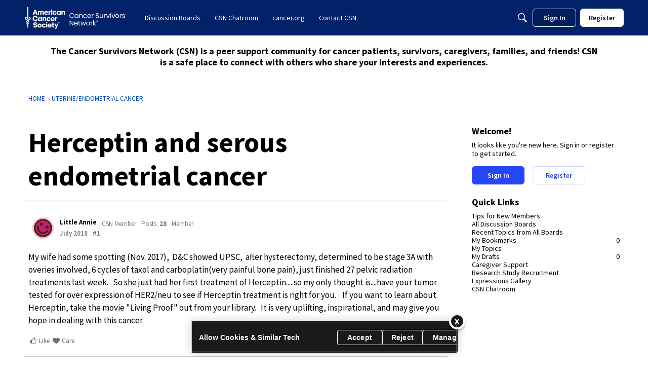

--- FILE ---
content_type: image/svg+xml
request_url: https://wb.vanillicon.com/v2/b747f66061f79a76da0f474b316a5d87.svg
body_size: 976
content:
<?xml version="1.0" encoding="UTF-8" standalone="no"?>
<svg xmlns="http://www.w3.org/2000/svg" xmlns:xlink="http://www.w3.org/1999/xlink" width="40px" height="40px" viewBox="0 0 40 40" version="1.1"><title>Umm Squint?</title><desc>Your unique vanillicon is crafted with love by the team at vanillaforums.com.</desc><defs/><g id="vanillicon" stroke="none" stroke-width="1" fill="none" fill-rule="evenodd"><rect id="background" fill="#FCD28C" x="-2" y="-2" width="44" height="44"/><g id="avatar" transform="rotate(2, 20, 20) translate(3.000000, 3.000000)"><circle id="body" fill="#FC7E5B" cx="17" cy="17" r="16"/><g id="eyes" transform="translate(6.000000, 6)" fill="#2E0B0B"><path d="M4.48520012,2.94042492 C6.96432014,2.94042492 8.97404401,3.49270967 8.97404401,2.94042492 C8.97404401,2.38814017 6.96432014,0.940424916 4.48520012,0.940424916 C2.0060801,0.940424916 -0.00364376821,2.38814017 -0.00364376821,2.94042492 C-0.00364376821,3.49270967 2.0060801,2.94042492 4.48520012,2.94042492 Z" id="left_brow" transform="translate(4.485200, 2.063155) rotate(-7.000000) translate(-4.485200, -2.063155) "/><path d="M17.4852001,2.94042492 C19.9643201,2.94042492 21.974044,3.49270967 21.974044,2.94042492 C21.974044,2.38814017 19.9643201,0.940424916 17.4852001,0.940424916 C15.0060801,0.940424916 12.9963562,2.38814017 12.9963562,2.94042492 C12.9963562,3.49270967 15.0060801,2.94042492 17.4852001,2.94042492 Z" id="right_brow" transform="translate(17.485200, 2.063155) scale(-1, 1) rotate(-7.000000) translate(-17.485200, -2.063155) "/><path d="M5,8 C6.93299662,8 9,8.88071187 9,7.5 C9,6.11928813 6.93299662,5 5,5 C3.06700338,5 1,6.11928813 1,7.5 C1,8.88071187 3.06700338,8 5,8 Z" id="left_eye"/><path d="M17,8 C18.9329966,8 21,8.88071187 21,7.5 C21,6.11928813 18.9329966,5 17,5 C15.0670034,5 13,6.11928813 13,7.5 C13,8.88071187 15.0670034,8 17,8 Z" id="right_eye"/></g><g id="mouth" transform="translate(11.000000, 18.000000)" fill="#2E0B0B"><path d="M6,8 C9.24691895,8 12,5.4435676 12,1.5 C12,0.671572875 11.3284271,0 10.5,0 C9.67157288,0 9,0.671572875 9,1.5 C9,3.73500383 7.63769643,5 6,5 C4.36230357,5 3,3.73500383 3,1.5 C3,0.671572875 2.32842712,0 1.5,0 C0.671572875,0 0,0.671572875 0,1.5 C0,5.4435676 2.75308105,8 6,8 Z" id="mouth"/></g><path d="M34,18 C34,8.61115925 26.3888407,0 17,0 C7.61115925,0 0,8.61115925 0,18 C0,27.3888407 6.5,34 17,34 C27.5,34 34,27.3888407 34,18 Z M3,18 C3,10.0271808 9.49904295,3 17,3 C24.5009571,3 31,10.0271808 31,18 C31,25.884059 25.6829523,31 17,31 C8.31704773,31 3,25.884059 3,18 Z" id="circle" fill="#2E0B0B"/></g></g></svg>


--- FILE ---
content_type: image/svg+xml
request_url: https://wa.vanillicon.com/v2/ac7a773e56b105fba2a3b5928d27e7bc.svg
body_size: 943
content:
<?xml version="1.0" encoding="UTF-8" standalone="no"?>
<svg xmlns="http://www.w3.org/2000/svg" xmlns:xlink="http://www.w3.org/1999/xlink" width="40px" height="40px" viewBox="0 0 40 40" version="1.1"><title>Simply Content</title><desc>Your unique vanillicon is crafted with love by the team at vanillaforums.com.</desc><defs/><g id="vanillicon" stroke="none" stroke-width="1" fill="none" fill-rule="evenodd"><rect id="background" fill="#FCBCBC" x="-2" y="-2" width="44" height="44"/><g id="avatar" transform="rotate(26, 20, 20) translate(3.000000, 3.000000)"><circle id="body" fill="#D4166C" cx="17" cy="17" r="16"/><g id="eyes" transform="translate(8.000000, 9)" fill="#2C2A24"><path d="M3,6 C4.65685425,6 6,4.65685425 6,3 C6,1.34314575 4.65685425,0 3,0 C1.34314575,0 0,1.34314575 0,3 C0,4.65685425 1.34314575,6 3,6 Z" id="left_eye"/><circle id="right_eye" cx="15" cy="3" r="3"/></g><g id="mouth" transform="translate(6.000000, 16.000000)" fill="#2C2A24"><path d="M11,9 C6.8954997,9 3.46746846,5.89323425 3.04386288,1.8439336 C2.95766979,1.02000262 2.21986845,0.421947905 1.39593748,0.508140999 C0.572006502,0.594334094 -0.0260482141,1.33213543 0.0601448809,2.1560664 C0.643162098,7.72920361 5.35559446,12 11,12 C16.6444055,12 21.3568379,7.72920361 21.9398551,2.1560664 C22.0260482,1.33213543 21.4279935,0.594334094 20.6040625,0.508140999 C19.7801315,0.421947905 19.0423302,1.02000262 18.9561371,1.8439336 C18.5325315,5.89323425 15.1045003,9 11,9 Z" id="mouth"/></g><path d="M34,17 C34,7.61115925 26.3888407,0 17,0 C7.61115925,0 0,7.61115925 0,17 C0,26.3888407 7.61115925,34 17,34 C26.3888407,34 34,26.3888407 34,17 Z M3,17 C3,9.2680135 9.2680135,3 17,3 C24.7319865,3 31,9.2680135 31,17 C31,24.7319865 24.7319865,31 17,31 C9.2680135,31 3,24.7319865 3,17 Z" id="circle" fill="#2C2A24"/></g></g></svg>
